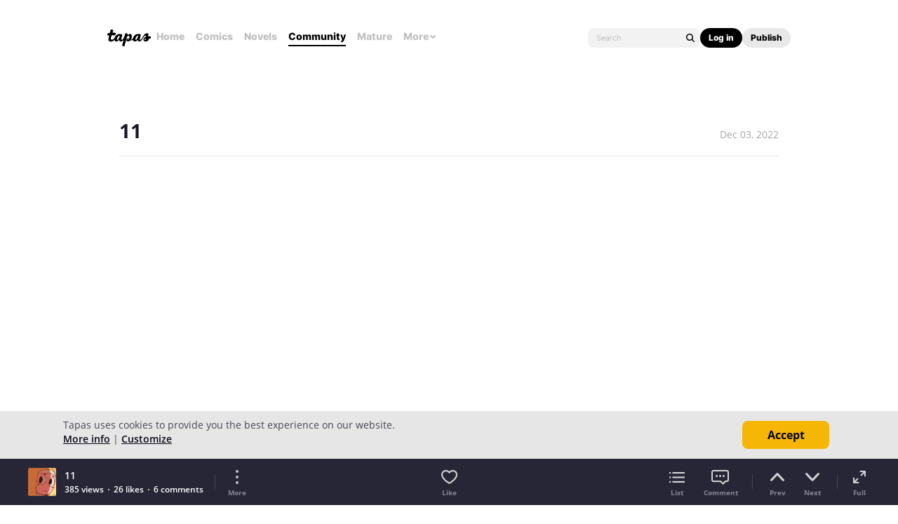

--- FILE ---
content_type: text/html; charset=utf-8
request_url: https://id.abr.ge/api/v2/third-party-cookie/identifier.html?requestID=280254661
body_size: 442
content:
<!DOCTYPE html>
<html>
<head><meta charset="utf-8"></head>
<body>

<pre>
    requestID: 280254661
    Reply: map[uuid:c204873a-1ff1-4114-bb5b-1efc701be414]
</pre>
<script>
    var message = {
        requestID: '280254661',
        
        reply: (document.cookie.indexOf('ab180ClientId=') !== -1) ? {"uuid":"c204873a-1ff1-4114-bb5b-1efc701be414"} : { error: 'Third party cookie is not supported' }
        
    }

    window.parent.postMessage(
        
        JSON.stringify(message)
        
    , '*');
</script>
</body>
</html>


--- FILE ---
content_type: text/javascript; charset=utf-8
request_url: https://app.link/_r?sdk=web2.86.5&branch_key=key_live_ldk4mdNH1zcoGVBwIjDYMjidFCj4FWGU&callback=branch_callback__0
body_size: 72
content:
/**/ typeof branch_callback__0 === 'function' && branch_callback__0("1542561441978022823");